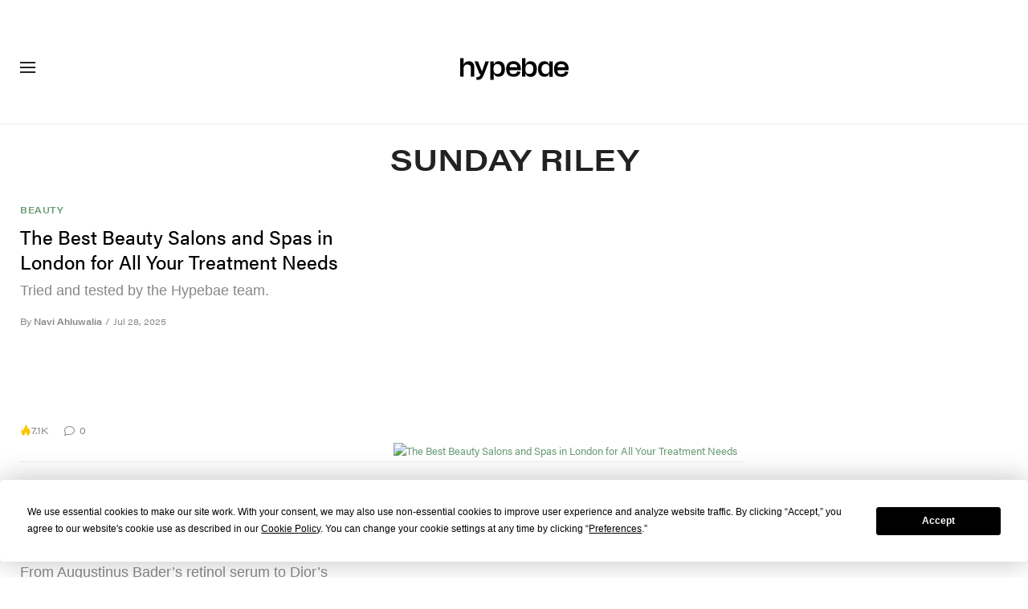

--- FILE ---
content_type: text/plain;charset=UTF-8
request_url: https://c.pub.network/v2/c
body_size: -257
content:
f751636b-4867-4f4b-a288-e329b3e14668

--- FILE ---
content_type: text/plain;charset=UTF-8
request_url: https://c.pub.network/v2/c
body_size: -111
content:
231b6727-b08e-4b98-92a0-bc303674614c